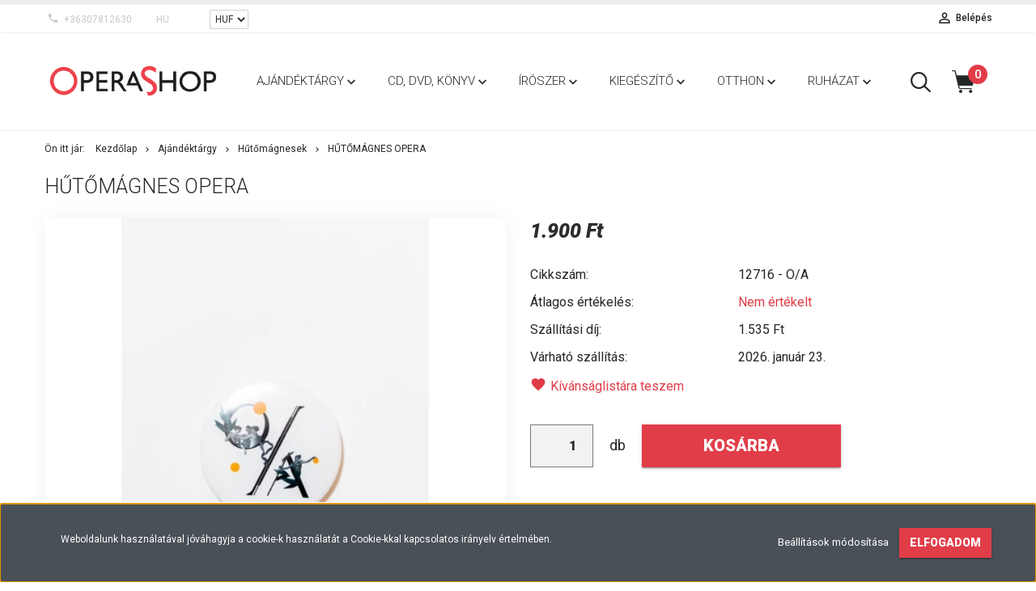

--- FILE ---
content_type: text/html; charset=UTF-8
request_url: https://www.operashop.hu/hutomagnes-opera-3324
body_size: 14566
content:
<!DOCTYPE html>
<!--[if lt IE 7]>      <html class="no-js lt-ie10 lt-ie9 lt-ie8 lt-ie7" lang="hu" dir="ltr"> <![endif]-->
<!--[if IE 7]>         <html class="no-js lt-ie10 lt-ie9 lt-ie8" lang="hu" dir="ltr"> <![endif]-->
<!--[if IE 8]>         <html class="no-js lt-ie10 lt-ie9" lang="hu" dir="ltr"> <![endif]-->
<!--[if IE 9]>         <html class="no-js lt-ie10" lang="hu" dir="ltr"> <![endif]-->
<!--[if gt IE 10]><!--> <html class="no-js" lang="hu" dir="ltr"> <!--<![endif]-->
<head>
    <title>Hűtőmágnes OPERA - OperaShop</title>
    <meta charset="utf-8">
    <meta name="description" content="Hűtőmágnes OPERA termékünk most 1.900 Ft-os áron elérhető. Vásároljon kényelmesen és biztonságosan webáruházunkból, akár percek alatt!">
    <meta name="robots" content="index, follow">
    <link rel="image_src" href="https://operashop2021.cdn.shoprenter.hu/custom/operashop2021/image/data/1/2/magnes_opera.jpg.webp?lastmod=1688654010.1661863991">
    <meta property="og:title" content="Hűtőmágnes OPERA" />
    <meta property="og:type" content="product" />
    <meta property="og:url" content="https://www.operashop.hu/hutomagnes-opera-3324" />
    <meta property="og:image" content="https://operashop2021.cdn.shoprenter.hu/custom/operashop2021/image/cache/w955h500q100/1/2/magnes_opera.jpg.webp?lastmod=1688654010.1661863991" />
    <meta property="og:description" content="Hűtőmágnes OPERA" />
    <link href="https://operashop2021.cdn.shoprenter.hu/custom/operashop2021/image/data/favicon.PNG?lastmod=1630502726.1661863991" rel="icon" />
    <link href="https://operashop2021.cdn.shoprenter.hu/custom/operashop2021/image/data/favicon.PNG?lastmod=1630502726.1661863991" rel="apple-touch-icon" />
    <base href="https://www.operashop.hu:443" />

    <meta name="viewport" content="width=device-width, initial-scale=1">
            <link href="https://www.operashop.hu/hutomagnes-opera-3324" rel="canonical">
    
            
                    
                        <link rel="stylesheet" href="https://operashop2021.cdn.shoprenter.hu/web/compiled/css/fancybox2.css?v=1768982352" media="screen">
            <link rel="stylesheet" href="https://operashop2021.cdn.shoprenter.hu/custom/operashop2021/catalog/view/theme/tokyo_blue/style/1745484441.1537781973.0.1631879281.css?v=null.1661863991" media="screen">
            <link rel="stylesheet" href="https://operashop2021.cdn.shoprenter.hu/custom/operashop2021/catalog/view/theme/tokyo_blue/stylesheet/stylesheet.css?v=1631879281" media="screen">
        <script>
        window.nonProductQuality = 100;
    </script>
    <script src="//ajax.googleapis.com/ajax/libs/jquery/1.10.2/jquery.min.js"></script>
    <script>window.jQuery || document.write('<script src="https://operashop2021.cdn.shoprenter.hu/catalog/view/javascript/jquery/jquery-1.10.2.min.js?v=1484139539"><\/script>')</script>

            
        
    
            
        <!-- Header JavaScript codes -->
            <script src="https://operashop2021.cdn.shoprenter.hu/web/compiled/js/base.js?v=1768982351"></script>
                    <script src="https://operashop2021.cdn.shoprenter.hu/web/compiled/js/countdown.js?v=1768982351"></script>
                    <script src="https://operashop2021.cdn.shoprenter.hu/web/compiled/js/legacy_newsletter.js?v=1768982351"></script>
                    <script src="https://operashop2021.cdn.shoprenter.hu/web/compiled/js/fancybox2.js?v=1768982351"></script>
                    <script src="https://operashop2021.cdn.shoprenter.hu/web/compiled/js/before_starter2_productpage.js?v=1768982351"></script>
                    <script src="https://operashop2021.cdn.shoprenter.hu/web/compiled/js/before_starter.js?v=1768982351"></script>
                    <script src="https://operashop2021.cdn.shoprenter.hu/web/compiled/js/productreview.js?v=1768982351"></script>
                    <script src="https://operashop2021.cdn.shoprenter.hu/web/compiled/js/before_starter2_head.js?v=1768982351"></script>
                    <script src="https://operashop2021.cdn.shoprenter.hu/web/compiled/js/base_bootstrap.js?v=1768982351"></script>
                    <script src="https://operashop2021.cdn.shoprenter.hu/web/compiled/js/nanobar.js?v=1768982351"></script>
                    <!-- Header jQuery onLoad scripts -->
    <script>
        window.countdownFormat = '%D:%H:%M:%S';
        //<![CDATA[
        var BASEURL = 'https://www.operashop.hu';
Currency = {"symbol_left":"","symbol_right":" Ft","decimal_place":0,"decimal_point":",","thousand_point":".","currency":"HUF","value":1};
var ShopRenter = ShopRenter || {}; ShopRenter.product = {"id":3324,"sku":"12716 - O\/A","currency":"HUF","unitName":"db","price":1900,"name":"H\u0171t\u0151m\u00e1gnes OPERA","brand":"","currentVariant":[],"parent":{"id":3324,"sku":"12716 - O\/A","unitName":"db","price":1900,"name":"H\u0171t\u0151m\u00e1gnes OPERA"}};

        $(document).ready(function(){
        // DOM ready
            
                $('.fancybox').fancybox({
                    maxWidth: 820,
                    maxHeight: 650,
                    afterLoad: function(){
                        wrapCSS = $(this.element).data('fancybox-wrapcss');
                        if(wrapCSS){
                            $('.fancybox-wrap').addClass(wrapCSS);
                        }
                    },
                    helpers: {
                        thumbs: {
                            width: 50,
                            height: 50
                        }
                    }
                });
                $('.fancybox-inline').fancybox({
                    maxWidth: 820,
                    maxHeight: 650,
                    type:'inline'
                });
                

        // /DOM ready
        });
        $(window).load(function(){
        // OnLoad
            new WishlistHandler('wishlist-add','');


                var init_relatedproducts_Scroller = function() {
                    $("#relatedproducts .aurora-scroll-click-mode").each(function(){
                        var max=0;
                        $(this).find($(".list_prouctname")).each(function(){
                            var h = $(this).height();
                            max = h > max ? h : max;
                        });
                        $(this).find($(".list_prouctname")).each(function(){
                            $(this).height(max);
                        });
                    });

                    $("#relatedproducts .aurora-scroll-click-mode").auroraScroll({
                        autoMode: "click",
                        frameRate: 60,
                        speed: 2.5,
                        direction: -1,
                        elementClass: "product-snapshot",
                        pauseAfter: false,
                        horizontal: true,
                        visible: 5,
                        arrowsPosition: 1
                    }, function(){
                        initAurora();
                    });
                }
            


                init_relatedproducts_Scroller();
            


                var init_similar_products_Scroller = function() {
                    $("#similar_products .aurora-scroll-click-mode").each(function(){
                        var max=0;
                        $(this).find($(".list_prouctname")).each(function(){
                            var h = $(this).height();
                            max = h > max ? h : max;
                        });
                        $(this).find($(".list_prouctname")).each(function(){
                            $(this).height(max);
                        });
                    });

                    $("#similar_products .aurora-scroll-click-mode").auroraScroll({
                        autoMode: "click",
                        frameRate: 60,
                        speed: 2.5,
                        direction: -1,
                        elementClass: "product-snapshot",
                        pauseAfter: false,
                        horizontal: true,
                        visible: 5,
                        arrowsPosition: 1
                    }, function(){
                        initAurora();
                    });
                }
            


                init_similar_products_Scroller();
            

        // /OnLoad
        });
        //]]>
    </script>
    
        <script src="https://operashop2021.cdn.shoprenter.hu/web/compiled/js/vue/manifest.bundle.js?v=1768982348"></script>
<script>
    var ShopRenter = ShopRenter || {};
    ShopRenter.onCartUpdate = function (callable) {
        document.addEventListener('cartChanged', callable)
    };
    ShopRenter.onItemAdd = function (callable) {
        document.addEventListener('AddToCart', callable)
    };
    ShopRenter.onItemDelete = function (callable) {
        document.addEventListener('deleteCart', callable)
    };
    ShopRenter.onSearchResultViewed = function (callable) {
        document.addEventListener('AuroraSearchResultViewed', callable)
    };
    ShopRenter.onSubscribedForNewsletter = function (callable) {
        document.addEventListener('AuroraSubscribedForNewsletter', callable)
    };
    ShopRenter.onCheckoutInitiated = function (callable) {
        document.addEventListener('AuroraCheckoutInitiated', callable)
    };
    ShopRenter.onCheckoutShippingInfoAdded = function (callable) {
        document.addEventListener('AuroraCheckoutShippingInfoAdded', callable)
    };
    ShopRenter.onCheckoutPaymentInfoAdded = function (callable) {
        document.addEventListener('AuroraCheckoutPaymentInfoAdded', callable)
    };
    ShopRenter.onCheckoutOrderConfirmed = function (callable) {
        document.addEventListener('AuroraCheckoutOrderConfirmed', callable)
    };
    ShopRenter.onCheckoutOrderPaid = function (callable) {
        document.addEventListener('AuroraOrderPaid', callable)
    };
    ShopRenter.onCheckoutOrderPaidUnsuccessful = function (callable) {
        document.addEventListener('AuroraOrderPaidUnsuccessful', callable)
    };
    ShopRenter.onProductPageViewed = function (callable) {
        document.addEventListener('AuroraProductPageViewed', callable)
    };
    ShopRenter.onMarketingConsentChanged = function (callable) {
        document.addEventListener('AuroraMarketingConsentChanged', callable)
    };
    ShopRenter.onCustomerRegistered = function (callable) {
        document.addEventListener('AuroraCustomerRegistered', callable)
    };
    ShopRenter.onCustomerLoggedIn = function (callable) {
        document.addEventListener('AuroraCustomerLoggedIn', callable)
    };
    ShopRenter.onCustomerUpdated = function (callable) {
        document.addEventListener('AuroraCustomerUpdated', callable)
    };
    ShopRenter.onCartPageViewed = function (callable) {
        document.addEventListener('AuroraCartPageViewed', callable)
    };
    ShopRenter.customer = {"userId":0,"userClientIP":"3.147.82.150","userGroupId":8,"customerGroupTaxMode":"gross","customerGroupPriceMode":"only_gross","email":"","phoneNumber":"","name":{"firstName":"","lastName":""}};
    ShopRenter.theme = {"name":"tokyo_blue","family":"tokyo","parent":"bootstrap"};
    ShopRenter.shop = {"name":"operashop2021","locale":"hu","currency":{"code":"HUF","rate":1},"domain":"operashop2021.myshoprenter.hu"};
    ShopRenter.page = {"route":"product\/product","queryString":"hutomagnes-opera-3324"};

    ShopRenter.formSubmit = function (form, callback) {
        callback();
    };

    let loadedAsyncScriptCount = 0;
    function asyncScriptLoaded(position) {
        loadedAsyncScriptCount++;
        if (position === 'body') {
            if (document.querySelectorAll('.async-script-tag').length === loadedAsyncScriptCount) {
                if (/complete|interactive|loaded/.test(document.readyState)) {
                    document.dispatchEvent(new CustomEvent('asyncScriptsLoaded', {}));
                } else {
                    document.addEventListener('DOMContentLoaded', () => {
                        document.dispatchEvent(new CustomEvent('asyncScriptsLoaded', {}));
                    });
                }
            }
        }
    }
</script>


                    <script type="text/javascript" src="https://operashop2021.cdn.shoprenter.hu/web/compiled/js/vue/customerEventDispatcher.bundle.js?v=1768982348"></script>




    
    
                
            
            <script>window.dataLayer=window.dataLayer||[];function gtag(){dataLayer.push(arguments)};var ShopRenter=ShopRenter||{};ShopRenter.config=ShopRenter.config||{};ShopRenter.config.googleConsentModeDefaultValue="denied";</script>                        <script type="text/javascript" src="https://operashop2021.cdn.shoprenter.hu/web/compiled/js/vue/googleConsentMode.bundle.js?v=1768982348"></script>

            
            
            
            
            
    
</head>

<body id="body" class="bootstrap-body page-body flypage_body body-pathway-top desktop-device-body body-pathway-top tokyo_blue-body" role="document">
            
    




            

<!-- cached --><div id="firstLogNanobar" class="Fixed aurora-nanobar aurora-nanobar-firstlogin">
    <div class="aurora-nanobar-container">
        <span id="nanoTextCookies" class="aurora-nanobar-text"
              style="font-size: 12px;">Weboldalunk használatával jóváhagyja a cookie-k használatát a Cookie-kkal kapcsolatos irányelv értelmében.
        </span>
        <div class="aurora-nanobar-buttons-wrapper nanobar-buttons">
            <a id ="aurora-nanobar-settings-button" href="">
                <span>Beállítások módosítása</span>
            </a>
            <a id="auroraNanobarCloseCookies" href="" class="button btn btn-primary aurora-nanobar-btn" data-button-save-text="Beállítások mentése">
                <span>Elfogadom</span>
            </a>
        </div>
        <div class="aurora-nanobar-cookies" style="display: none;">
            <div class="form-group">
                <label><input type="checkbox" name="required_cookies" id="required-cookies" disabled="disabled" checked="checked" /> Szükséges cookie-k</label>
                <div class="cookies-help-text">
                    Ezek a cookie-k segítenek abban, hogy a webáruház használható és működőképes legyen.
                </div>
            </div>
            <div class="form-group">
                <label>
                    <input type="checkbox" name="marketing_cookies" id="marketing-cookies"
                             checked />
                    Marketing cookie-k
                </label>
                <div class="cookies-help-text">
                    Ezeket a cookie-k segítenek abban, hogy az Ön érdeklődési körének megfelelő reklámokat és termékeket jelenítsük meg a webáruházban.
                </div>
            </div>
        </div>
    </div>
</div>

<script>

    (function ($) {
        $(document).ready(function () {
            new AuroraNanobar.FirstLogNanobarCheckbox(jQuery('#firstLogNanobar'), 'bottom');
        });
    })(jQuery);

</script>
<!-- /cached -->
<!-- cached --><div id="freeShippingNanobar" class="Fixed aurora-nanobar aurora-nanobar-freeshipping">
    <div class="aurora-nanobar-container">
        <span id="auroraNanobarClose" class="aurora-nanobar-close-x"><i class="sr-icon-times"></i></span>
        <span id="nanoText" class="aurora-nanobar-text"></span>
    </div>
</div>

<script>$(document).ready(function(){document.nanobarInstance=new AuroraNanobar.FreeShippingNanobar($('#freeShippingNanobar'),'bottom','0','','1');});</script><!-- /cached -->
    
                <!-- cached -->




        







    
    
    <link media="screen and (max-width: 992px)" rel="stylesheet" href="https://operashop2021.cdn.shoprenter.hu/catalog/view/javascript/jquery/jquery-mmenu/dist/css/jquery.mmenu.all.css?v=1484139539">
    <script src="https://operashop2021.cdn.shoprenter.hu/catalog/view/javascript/jquery/jquery-mmenu/dist/js/jquery.mmenu.all.min.js?v=1484139539"></script>
        <script src="https://operashop2021.cdn.shoprenter.hu/catalog/view/javascript/jquery/product_count_in_cart.js?v=1530610005"></script>

    <script>
        $(document).ready(function(){$('#menu-nav').mmenu({navbar:{title:'Menü'},extensions:["theme-dark","border-full"],offCanvas:{position:"left",zposition:"back"},counters:true,searchfield:{add:true,search:true,placeholder:'keresés',noResults:''}});function setLanguagesMobile(type){$('.'+type+'-change-mobile').click(function(e){e.preventDefault();$('#'+type+'_value_mobile').attr('value',$(this).data('value'));$('#mobile_'+type+'_form').submit();});}
setLanguagesMobile('language');setLanguagesMobile('currency');});    </script>

    <form action="index.php" method="post" enctype="multipart/form-data" id="mobile_currency_form">
        <input id="currency_value_mobile" type="hidden" value="" name="currency_id"/>
    </form>

    <form action="index.php" method="post" enctype="multipart/form-data" id="mobile_language_form">
        <input id="language_value_mobile" type="hidden" value="" name="language_code"/>
    </form>

    
    <div id="menu-nav">
        <ul>
                                            <li class="mm-title mm-group-title text-center"><span><i class="sr-icon-tags"></i> Kategóriák</span></li>
    
    <li>
    <a href="https://www.operashop.hu/ajandektargyak-172">            <h3 class="category-list-link-text">Ajándéktárgy</h3>
        </a>
            <ul><li>
    <a href="https://www.operashop.hu/ajandektargyak-172/diszek-228">            Díszek
        </a>
            <ul><li>
    <a href="https://www.operashop.hu/ajandektargyak-172/diszek-228/diotoro-figurak-231">            Diótörő figurák
        </a>
    </li></ul>
    </li><li>
    <a href="https://www.operashop.hu/ajandektargyak-172/hutomagnesek-232">            Hűtőmágnesek
        </a>
    </li><li>
    <a href="https://www.operashop.hu/ajandektargyak-172/jatekok-236">            Játékok
        </a>
    </li><li>
    <a href="https://www.operashop.hu/ajandektargyak-172/karmesteri-palcak-tokok-234">            Karmesteri pálcák, tokok
        </a>
    </li><li>
    <a href="https://www.operashop.hu/ajandektargyak-172/konyvjelzok-238">            Könyvjelzők
        </a>
    </li><li>
    <a href="https://www.operashop.hu/ajandektargyak-172/kulcstartok-226">            Kulcstartók
        </a>
    </li><li>
    <a href="https://www.operashop.hu/ajandektargyak-172/opera-logos-termekek-247">            Opera logós termékek
        </a>
    </li><li>
    <a href="https://www.operashop.hu/ajandektargyak-172/szinhazi-tavcsovek-233">            Színházi távcsövek
        </a>
    </li><li>
    <a href="https://www.operashop.hu/ajandektargyak-172/utazasi-kellekek-235">            Utazási kellékek
        </a>
    </li><li>
    <a href="https://www.operashop.hu/ajandektargyak-172/zenedobozok-227">            Zenedobozok
        </a>
    </li></ul>
    </li><li>
    <a href="https://www.operashop.hu/cd-dvd-bakelit-157">            <h3 class="category-list-link-text">CD, DVD, Könyv</h3>
        </a>
            <ul><li>
    <a href="https://www.operashop.hu/cd-dvd-bakelit-157/blue-ray-245">            Blue-ray, Pendrive
        </a>
    </li><li>
    <a href="https://www.operashop.hu/cd-dvd-bakelit-157/cd-158">            CD
        </a>
    </li><li>
    <a href="https://www.operashop.hu/cd-dvd-bakelit-157/dvd-159">            DVD
        </a>
    </li><li>
    <a href="https://www.operashop.hu/cd-dvd-bakelit-157/konyvek-161">            Könyv
        </a>
            <ul><li>
    <a href="https://www.operashop.hu/cd-dvd-bakelit-157/konyvek-161/eletrajzi-konyvek-162">            Életrajzi könyvek
        </a>
    </li><li>
    <a href="https://www.operashop.hu/cd-dvd-bakelit-157/konyvek-161/gyermek-es-ifjusagi-163">            Gyermek és ifjúsági könyvek
        </a>
    </li><li>
    <a href="https://www.operashop.hu/cd-dvd-bakelit-157/konyvek-161/idegen-nyelvu-konyvek-244">            Idegen nyelvű és turisztikai könyvek
        </a>
    </li><li>
    <a href="https://www.operashop.hu/cd-dvd-bakelit-157/konyvek-161/operahazzal-kapcsolatos-konyvek-164">            Operaházzal kapcsolatos könyvek
        </a>
    </li></ul>
    </li><li>
    <a href="https://www.operashop.hu/cd-dvd-bakelit-157/sajat-kiadvanyaink-246">            Saját kiadványaink
        </a>
    </li></ul>
    </li><li>
    <a href="https://www.operashop.hu/iroszerek-167">            <h3 class="category-list-link-text">Írószer</h3>
        </a>
            <ul><li>
    <a href="https://www.operashop.hu/iroszerek-167/diszcsomagolas-211">            Díszcsomagolás
        </a>
    </li><li>
    <a href="https://www.operashop.hu/iroszerek-167/egyeb-iroszerek-216">            Egyéb írószerek
        </a>
    </li><li>
    <a href="https://www.operashop.hu/iroszerek-167/fuzetek-jegyzettombok-170">            Füzetek, jegyzettömbök
        </a>
    </li><li>
    <a href="https://www.operashop.hu/iroszerek-167/mappak-dossziek-181">            Irattartók
        </a>
    </li><li>
    <a href="https://www.operashop.hu/iroszerek-167/postai-termekek-240">            Postai termékek
        </a>
    </li></ul>
    </li><li>
    <a href="https://www.operashop.hu/kiegeszitok-171">            <h3 class="category-list-link-text">Kiegészítő</h3>
        </a>
            <ul><li>
    <a href="https://www.operashop.hu/kiegeszitok-171/ekszerek-182">            Ékszerek
        </a>
            <ul><li>
    <a href="https://www.operashop.hu/kiegeszitok-171/ekszerek-182/fulbevalok-237">            Fülbevalók
        </a>
    </li><li>
    <a href="https://www.operashop.hu/kiegeszitok-171/ekszerek-182/karkotok-188">            Karkötők
        </a>
    </li><li>
    <a href="https://www.operashop.hu/kiegeszitok-171/ekszerek-182/nyaklancok-186">            Nyakláncok
        </a>
    </li></ul>
    </li><li>
    <a href="https://www.operashop.hu/kiegeszitok-171/kituzok-190">            Kitűzők
        </a>
    </li><li>
    <a href="https://www.operashop.hu/kiegeszitok-171/neszeszerek-199">            Neszeszerek, szépségápolás
        </a>
    </li></ul>
    </li><li>
    <a href="https://www.operashop.hu/konyha-201">            <h3 class="category-list-link-text">Otthon</h3>
        </a>
            <ul><li>
    <a href="https://www.operashop.hu/konyha-201/bogrek-termoszok-kavescseszek-205">            Italtartók
        </a>
            <ul><li>
    <a href="https://www.operashop.hu/konyha-201/bogrek-termoszok-kavescseszek-205/bogrek-206">            Bögrék
        </a>
    </li></ul>
    </li><li>
    <a href="https://www.operashop.hu/konyha-201/kepek-221">            Képek
        </a>
    </li><li>
    <a href="https://www.operashop.hu/konyha-201/konyhai-kellekek-203">            Konyhai kellékek
        </a>
    </li><li>
    <a href="https://www.operashop.hu/konyha-201/konyhai-textiliak-204">            Otthoni textíliák
        </a>
    </li></ul>
    </li><li>
    <a href="https://www.operashop.hu/ruhazat-173">            <h3 class="category-list-link-text">Ruházat</h3>
        </a>
            <ul><li>
    <a href="https://www.operashop.hu/ruhazat-173/maszkok-180">            Maszkok
        </a>
    </li><li>
    <a href="https://www.operashop.hu/ruhazat-173/polok-174">            Pólók
        </a>
    </li><li>
    <a href="https://www.operashop.hu/ruhazat-173/salak-250">            Sálak
        </a>
    </li><li>
    <a href="https://www.operashop.hu/ruhazat-173/taskak-176">            Táskák
        </a>
            <ul><li>
    <a href="https://www.operashop.hu/ruhazat-173/taskak-176/vaszontaskak-177">            Vászontáskák
        </a>
    </li></ul>
    </li><li>
    <a href="https://www.operashop.hu/ruhazat-173/zoknik-179">            Zoknik
        </a>
    </li></ul>
    </li>

                        <li class="mm-title mm-group-title text-center"><span><i class="sr-icon-list"></i> Menüpontok</span></li>
    
                            <li class="informations-mobile-menu-item">
                <a href="https://www.operashop.hu/fizetes-szallitas-34" target="_self">Fizetés, szállítás</a>
                            </li>
                    <li class="informations-mobile-menu-item">
                <a href="https://www.operashop.hu/vasarlasi-feltetelek-5" target="_self">ÁSZF</a>
                            </li>
                    <li class="informations-mobile-menu-item">
                <a href="https://www.operashop.hu/adatvedelmi-nyilatkozat-44" target="_self">Adatvédelmi nyilatkozat</a>
                            </li>
                    <li class="informations-mobile-menu-item">
                <a href="https://www.operashop.hu/index.php?route=product/list&amp;latest=52" target="_self">Legújabb termékeink</a>
                            </li>
            
                <li class="mm-title mm-group-title text-center"><span><i class="sr-icon-globe"></i> Nyelvváltás</span></li>
        <li class="languages-mobile-menu-item">
            <a>Nyelvváltás</a>
            <ul>
                                    <li class="languages-mobile-menu-item languages-mobile-menu-item-sublevel">
                        <a class="language-change-mobile" data-value="hu" href="">
                            Hungarian
                        </a>
                    </li>
                            </ul>
        </li>
    
                <li class="mm-title mm-group-title text-center"><span><i class="sr-icon-money"></i> Pénznem váltás</span></li>
        <li class="currencies-mobile-menu-item">
            <a>Pénznem váltás</a>
            <ul>
                                    <li class="currencies-mobile-menu-item currencies-mobile-menu-item-sublevel">
                        <a class="currency-change-mobile" data-value="HUF" href="">
                            HUF
                        </a>
                    </li>
                            </ul>
        </li>
    
                            <li class="mm-title mm-group-title text-center"><span><i class="sr-icon-user"></i> Belépés és Regisztráció</span></li>
            <li class="customer-mobile-menu-item">
                <a href="index.php?route=account/login">Belépés</a>
            </li>
            <li class="customer-mobile-menu-item">
                <a href="index.php?route=account/create">Regisztráció</a>
            </li>
            

            
        </ul>
    </div>

<div id="mobile-nav"
     class="responsive-menu Fixed hidden-print mobile-menu-orientation-left">
        <a class="mobile-headers mobile-content-header" href="#menu-nav">
        <i class="sr-icon-hamburger-menu mobile-headers-icon"></i>
        <span class="mobile-headers-title">Menü</span>
    </a>
    <div class="mobile-headers mobile-logo">
                    <a class="mobile-logo-link" href="/"><img style="border: 0; max-width: 220px;" src="https://operashop2021.cdn.shoprenter.hu/custom/operashop2021/image/cache/w220h100m00/OperaShop_logo.png?v=1631820287" title="OperaShop" alt="OperaShop" /></a>
            </div>
            <a class="mobile-headers mobile-search-link search-popup-btn" data-toggle="collapse" data-target="#search-popup-wrapper">
            <i class="sr-icon-search mobile-headers-icon"></i>
        </a>
                <a class="mobile-headers mobile-cart-link" data-toggle="collapse" data-target="#module_cart">
            <i class="icon-sr-cart icon-sr-cart-7 mobile-headers-icon"></i>
            <div class="mobile-cart-product-count mobile-cart-empty hidden-md">
            </div>
        </a>
    </div>
<!-- /cached -->
<!-- page-wrap -->
<div class="page-wrap">


    <div id="SR_scrollTop"></div>

    <!-- header -->
    <header class="desktop-logo-hidden">
                                    <div class="header-top header-top-custom-position hidden-sm hidden-xs">
                    <div class="container">
                        <div id="section-topline" class="section-wrapper ">
    
    <div class="section-topline text-center">
     <strong></strong>
</div>

</div>


                    </div>
                </div>
                        <nav class="navbar header-navbar hidden-sm hidden-xs">
                <div class="container">
                    <div class="header-navbar-container">
                                                    <div class="header-phone"><i class="sr-icon-phone"></i> <a href="tel:+36307812630"> +36307812630 </a></div>
                                                                            <!-- cached -->


                    
        <div id="languageselect" class="module content-module header-position hide-top languageselect-module" >
                <div class="module-head">
                        <h3 class="module-head-title">Nyelv</h3>
            </div>
                <div class="module-body">
                        <form action="https://www.operashop.hu/index.php" method="post" enctype="multipart/form-data" id="language_form">
                <div class="language-text active" data-langcode="hu">
        <span class="language-change language-code-name">hu</span>
    </div>
<input type="hidden" value="" name="language_code" />
<script>$(window).load(function(){$('.language-change').one('click',function(){var language_code=$(this).parent('.language-text').data('langcode');$('input[name="language_code"]').attr('value',language_code);$('#language_form').submit();});});</script>
        </form>
            </div>
                                </div>
        <!-- /cached -->
                            <!-- cached -->


                    
        <div id="currenciesselect" class="module content-module header-position hide-top currenciesselect-module" >
                <div class="module-head">
                        <h3 class="module-head-title">Pénznem</h3>
            </div>
                <div class="module-body">
                        <form action="https://www.operashop.hu/index.php" method="post" enctype="multipart/form-data" id="currency_form">
            <select class="form-control currencieselect-select" name="currency_id" onchange="this.form.submit()">
                                    <option
                        value="HUF" selected="selected">
                        HUF
                    </option>
                            </select>
        </form>
            </div>
                                </div>
        <!-- /cached -->
                                                <div class="header-topmenu">
                            <div id="topmenu-nav">
                                <div class="header-col header-col-login">
                                    <!-- cached -->    <ul id="login_wrapper" class="nav navbar-nav navbar-right login-list">
                    <li class="login-list-item">
    <a href="index.php?route=account/login" title="Belépés">Belépés</a>
</li>
<li class="create-list-item">
    <a href="index.php?route=account/create" title="Regisztráció">Regisztráció</a>
</li>            </ul>
<!-- /cached -->
                                </div>
                                <div class="header-col header-col-headerlinks">
                                    
                                </div>
                            </div>
                        </div>
                    </div>
                </div>
            </nav>
            <div class="header-bottom sticky-head">
                <div class="container">
                    <div class="header-container">
                        <!-- cached --><div id="logo" class="module content-module header-position logo-module logo-image hide-top">
            <a href="/"><img style="border: 0; max-width: 220px;" src="https://operashop2021.cdn.shoprenter.hu/custom/operashop2021/image/cache/w220h100m00/OperaShop_logo.png?v=1631820287" title="OperaShop" alt="OperaShop" /></a>
        </div><!-- /cached -->
                        <div class="header-categories hidden-xs hidden-sm">
                            


                    
            <div id="module_category_wrapper" class="module-category-wrapper">
        <div id="category" class="module content-module header-position hide-top category-module hidden-xs hidden-sm" >
                <div class="module-head">
                        <h3 class="module-head-title">Kategóriák / Termékek</h3>
            </div>
                <div class="module-body">
                        <div id="category-nav">
            


<ul class="category category_menu sf-menu sf-horizontal cached">
    <li id="cat_172" class="item category-list module-list parent even">
    <a href="https://www.operashop.hu/ajandektargyak-172" class="category-list-link module-list-link">
                    <h3 class="category-list-link-text">Ajándéktárgy</h3>
        </a>
            <ul class="children"><li id="cat_228" class="item category-list module-list parent even">
    <a href="https://www.operashop.hu/ajandektargyak-172/diszek-228" class="category-list-link module-list-link">
                Díszek
        </a>
            <ul class="children"><li id="cat_231" class="item category-list module-list even">
    <a href="https://www.operashop.hu/ajandektargyak-172/diszek-228/diotoro-figurak-231" class="category-list-link module-list-link">
                Diótörő figurák
        </a>
    </li></ul>
    </li><li id="cat_232" class="item category-list module-list odd">
    <a href="https://www.operashop.hu/ajandektargyak-172/hutomagnesek-232" class="category-list-link module-list-link">
                Hűtőmágnesek
        </a>
    </li><li id="cat_236" class="item category-list module-list even">
    <a href="https://www.operashop.hu/ajandektargyak-172/jatekok-236" class="category-list-link module-list-link">
                Játékok
        </a>
    </li><li id="cat_234" class="item category-list module-list odd">
    <a href="https://www.operashop.hu/ajandektargyak-172/karmesteri-palcak-tokok-234" class="category-list-link module-list-link">
                Karmesteri pálcák, tokok
        </a>
    </li><li id="cat_238" class="item category-list module-list even">
    <a href="https://www.operashop.hu/ajandektargyak-172/konyvjelzok-238" class="category-list-link module-list-link">
                Könyvjelzők
        </a>
    </li><li id="cat_226" class="item category-list module-list odd">
    <a href="https://www.operashop.hu/ajandektargyak-172/kulcstartok-226" class="category-list-link module-list-link">
                Kulcstartók
        </a>
    </li><li id="cat_247" class="item category-list module-list even">
    <a href="https://www.operashop.hu/ajandektargyak-172/opera-logos-termekek-247" class="category-list-link module-list-link">
                Opera logós termékek
        </a>
    </li><li id="cat_233" class="item category-list module-list odd">
    <a href="https://www.operashop.hu/ajandektargyak-172/szinhazi-tavcsovek-233" class="category-list-link module-list-link">
                Színházi távcsövek
        </a>
    </li><li id="cat_235" class="item category-list module-list even">
    <a href="https://www.operashop.hu/ajandektargyak-172/utazasi-kellekek-235" class="category-list-link module-list-link">
                Utazási kellékek
        </a>
    </li><li id="cat_227" class="item category-list module-list odd">
    <a href="https://www.operashop.hu/ajandektargyak-172/zenedobozok-227" class="category-list-link module-list-link">
                Zenedobozok
        </a>
    </li></ul>
    </li><li id="cat_157" class="item category-list module-list parent odd">
    <a href="https://www.operashop.hu/cd-dvd-bakelit-157" class="category-list-link module-list-link">
                    <h3 class="category-list-link-text">CD, DVD, Könyv</h3>
        </a>
            <ul class="children"><li id="cat_245" class="item category-list module-list even">
    <a href="https://www.operashop.hu/cd-dvd-bakelit-157/blue-ray-245" class="category-list-link module-list-link">
                Blue-ray, Pendrive
        </a>
    </li><li id="cat_158" class="item category-list module-list odd">
    <a href="https://www.operashop.hu/cd-dvd-bakelit-157/cd-158" class="category-list-link module-list-link">
                CD
        </a>
    </li><li id="cat_159" class="item category-list module-list even">
    <a href="https://www.operashop.hu/cd-dvd-bakelit-157/dvd-159" class="category-list-link module-list-link">
                DVD
        </a>
    </li><li id="cat_161" class="item category-list module-list parent odd">
    <a href="https://www.operashop.hu/cd-dvd-bakelit-157/konyvek-161" class="category-list-link module-list-link">
                Könyv
        </a>
            <ul class="children"><li id="cat_162" class="item category-list module-list even">
    <a href="https://www.operashop.hu/cd-dvd-bakelit-157/konyvek-161/eletrajzi-konyvek-162" class="category-list-link module-list-link">
                Életrajzi könyvek
        </a>
    </li><li id="cat_163" class="item category-list module-list odd">
    <a href="https://www.operashop.hu/cd-dvd-bakelit-157/konyvek-161/gyermek-es-ifjusagi-163" class="category-list-link module-list-link">
                Gyermek és ifjúsági könyvek
        </a>
    </li><li id="cat_244" class="item category-list module-list even">
    <a href="https://www.operashop.hu/cd-dvd-bakelit-157/konyvek-161/idegen-nyelvu-konyvek-244" class="category-list-link module-list-link">
                Idegen nyelvű és turisztikai könyvek
        </a>
    </li><li id="cat_164" class="item category-list module-list odd">
    <a href="https://www.operashop.hu/cd-dvd-bakelit-157/konyvek-161/operahazzal-kapcsolatos-konyvek-164" class="category-list-link module-list-link">
                Operaházzal kapcsolatos könyvek
        </a>
    </li></ul>
    </li><li id="cat_246" class="item category-list module-list even">
    <a href="https://www.operashop.hu/cd-dvd-bakelit-157/sajat-kiadvanyaink-246" class="category-list-link module-list-link">
                Saját kiadványaink
        </a>
    </li></ul>
    </li><li id="cat_167" class="item category-list module-list parent even">
    <a href="https://www.operashop.hu/iroszerek-167" class="category-list-link module-list-link">
                    <h3 class="category-list-link-text">Írószer</h3>
        </a>
            <ul class="children"><li id="cat_211" class="item category-list module-list even">
    <a href="https://www.operashop.hu/iroszerek-167/diszcsomagolas-211" class="category-list-link module-list-link">
                Díszcsomagolás
        </a>
    </li><li id="cat_216" class="item category-list module-list odd">
    <a href="https://www.operashop.hu/iroszerek-167/egyeb-iroszerek-216" class="category-list-link module-list-link">
                Egyéb írószerek
        </a>
    </li><li id="cat_170" class="item category-list module-list even">
    <a href="https://www.operashop.hu/iroszerek-167/fuzetek-jegyzettombok-170" class="category-list-link module-list-link">
                Füzetek, jegyzettömbök
        </a>
    </li><li id="cat_181" class="item category-list module-list odd">
    <a href="https://www.operashop.hu/iroszerek-167/mappak-dossziek-181" class="category-list-link module-list-link">
                Irattartók
        </a>
    </li><li id="cat_240" class="item category-list module-list even">
    <a href="https://www.operashop.hu/iroszerek-167/postai-termekek-240" class="category-list-link module-list-link">
                Postai termékek
        </a>
    </li></ul>
    </li><li id="cat_171" class="item category-list module-list parent odd">
    <a href="https://www.operashop.hu/kiegeszitok-171" class="category-list-link module-list-link">
                    <h3 class="category-list-link-text">Kiegészítő</h3>
        </a>
            <ul class="children"><li id="cat_182" class="item category-list module-list parent even">
    <a href="https://www.operashop.hu/kiegeszitok-171/ekszerek-182" class="category-list-link module-list-link">
                Ékszerek
        </a>
            <ul class="children"><li id="cat_237" class="item category-list module-list even">
    <a href="https://www.operashop.hu/kiegeszitok-171/ekszerek-182/fulbevalok-237" class="category-list-link module-list-link">
                Fülbevalók
        </a>
    </li><li id="cat_188" class="item category-list module-list odd">
    <a href="https://www.operashop.hu/kiegeszitok-171/ekszerek-182/karkotok-188" class="category-list-link module-list-link">
                Karkötők
        </a>
    </li><li id="cat_186" class="item category-list module-list even">
    <a href="https://www.operashop.hu/kiegeszitok-171/ekszerek-182/nyaklancok-186" class="category-list-link module-list-link">
                Nyakláncok
        </a>
    </li></ul>
    </li><li id="cat_190" class="item category-list module-list odd">
    <a href="https://www.operashop.hu/kiegeszitok-171/kituzok-190" class="category-list-link module-list-link">
                Kitűzők
        </a>
    </li><li id="cat_199" class="item category-list module-list even">
    <a href="https://www.operashop.hu/kiegeszitok-171/neszeszerek-199" class="category-list-link module-list-link">
                Neszeszerek, szépségápolás
        </a>
    </li></ul>
    </li><li id="cat_201" class="item category-list module-list parent even">
    <a href="https://www.operashop.hu/konyha-201" class="category-list-link module-list-link">
                    <h3 class="category-list-link-text">Otthon</h3>
        </a>
            <ul class="children"><li id="cat_205" class="item category-list module-list parent even">
    <a href="https://www.operashop.hu/konyha-201/bogrek-termoszok-kavescseszek-205" class="category-list-link module-list-link">
                Italtartók
        </a>
            <ul class="children"><li id="cat_206" class="item category-list module-list even">
    <a href="https://www.operashop.hu/konyha-201/bogrek-termoszok-kavescseszek-205/bogrek-206" class="category-list-link module-list-link">
                Bögrék
        </a>
    </li></ul>
    </li><li id="cat_221" class="item category-list module-list odd">
    <a href="https://www.operashop.hu/konyha-201/kepek-221" class="category-list-link module-list-link">
                Képek
        </a>
    </li><li id="cat_203" class="item category-list module-list even">
    <a href="https://www.operashop.hu/konyha-201/konyhai-kellekek-203" class="category-list-link module-list-link">
                Konyhai kellékek
        </a>
    </li><li id="cat_204" class="item category-list module-list odd">
    <a href="https://www.operashop.hu/konyha-201/konyhai-textiliak-204" class="category-list-link module-list-link">
                Otthoni textíliák
        </a>
    </li></ul>
    </li><li id="cat_173" class="item category-list module-list parent odd">
    <a href="https://www.operashop.hu/ruhazat-173" class="category-list-link module-list-link">
                    <h3 class="category-list-link-text">Ruházat</h3>
        </a>
            <ul class="children"><li id="cat_180" class="item category-list module-list even">
    <a href="https://www.operashop.hu/ruhazat-173/maszkok-180" class="category-list-link module-list-link">
                Maszkok
        </a>
    </li><li id="cat_174" class="item category-list module-list odd">
    <a href="https://www.operashop.hu/ruhazat-173/polok-174" class="category-list-link module-list-link">
                Pólók
        </a>
    </li><li id="cat_250" class="item category-list module-list even">
    <a href="https://www.operashop.hu/ruhazat-173/salak-250" class="category-list-link module-list-link">
                Sálak
        </a>
    </li><li id="cat_176" class="item category-list module-list parent odd">
    <a href="https://www.operashop.hu/ruhazat-173/taskak-176" class="category-list-link module-list-link">
                Táskák
        </a>
            <ul class="children"><li id="cat_177" class="item category-list module-list even">
    <a href="https://www.operashop.hu/ruhazat-173/taskak-176/vaszontaskak-177" class="category-list-link module-list-link">
                Vászontáskák
        </a>
    </li></ul>
    </li><li id="cat_179" class="item category-list module-list even">
    <a href="https://www.operashop.hu/ruhazat-173/zoknik-179" class="category-list-link module-list-link">
                Zoknik
        </a>
    </li></ul>
    </li>
</ul>

<script>$(function(){$("ul.category").superfish({animation:{height:"show"},popUpSelector:"ul.category,ul.children",delay:500,speed:"normal",cssArrows:true,hoverClass:"sfHover"});});</script>            <div class="clearfix"></div>
        </div>
            </div>
                                </div>
                </div>
    
                        </div>
                                                <div class="header-col-search hidden-sm hidden-xs">
                            <button class="btn btn-link btn-sm search-popup-btn search-popup-btn-open" id="search-popup-btn-open" type="button" data-toggle="collapse" data-target="#search-popup-wrapper"><i class="sr-icon-search"></i></button>
                        </div>
                                                                        <div class="header-col-nonfloat header-col-cart">
                            <hx:include src="/_fragment?_path=_format%3Dhtml%26_locale%3Den%26_controller%3Dmodule%252Fcart&amp;_hash=KJ86fJvAwJNq1Uuu%2Fgv%2FskfnDCd1n6KD8dPJ%2FvB06A0%3D"></hx:include>
                        </div>
                    </div>
                </div>
            </div>
            </header>
    <!-- /header -->
    <div id="menu-overlay" class="menu-overlay"></div>

    
    
    
            <!-- pathway -->
        <section class="pathway-container">
            <div class="container">
                                <div itemscope itemtype="http://schema.org/BreadcrumbList">
            <span id="home" class="pw-item pw-item-home">Ön itt jár:</span>
                            <span class="pw-item pw-sep pw-sep-first">
                    <span></span>
                </span>
                <span class="pw-item" itemprop="itemListElement" itemscope itemtype="http://schema.org/ListItem">
                                            <a class="pw-link" itemprop="item" href="https://www.operashop.hu">
                            <span itemprop="name">Kezdőlap</span>
                        </a>
                        <meta itemprop="position" content="1" />
                                    </span>
                            <span class="pw-item pw-sep">
                    <span> > </span>
                </span>
                <span class="pw-item" itemprop="itemListElement" itemscope itemtype="http://schema.org/ListItem">
                                            <a class="pw-link" itemprop="item" href="https://www.operashop.hu/ajandektargyak-172">
                            <span itemprop="name">Ajándéktárgy</span>
                        </a>
                        <meta itemprop="position" content="2" />
                                    </span>
                            <span class="pw-item pw-sep">
                    <span> > </span>
                </span>
                <span class="pw-item" itemprop="itemListElement" itemscope itemtype="http://schema.org/ListItem">
                                            <a class="pw-link" itemprop="item" href="https://www.operashop.hu/ajandektargyak-172/hutomagnesek-232">
                            <span itemprop="name">Hűtőmágnesek</span>
                        </a>
                        <meta itemprop="position" content="3" />
                                    </span>
                            <span class="pw-item pw-sep">
                    <span> > </span>
                </span>
                <span class="pw-item pw-item-last" itemprop="itemListElement" itemscope itemtype="http://schema.org/ListItem">
                                            <h2 class="pw-item-last-h">
                                            <a class="pw-link" itemprop="item" href="https://www.operashop.hu/hutomagnes-opera-3324">
                            <span itemprop="name">Hűtőmágnes OPERA</span>
                        </a>
                        <meta itemprop="position" content="4" />
                                            </h2>
                                    </span>
                    </div>
    
            </div>
        </section>
        <!-- /pathway -->
    



    <!-- main -->
    <main>
        <div id="mobile-filter-position"></div>

    
                
    <!-- .container -->
    <div class="container product-page-container">
        <!-- .row -->
        <div class="row product-page-row">
            <section class="col-sm-12 product-page-col">
                
                <div id="content" class="flypage" itemscope itemtype="//schema.org/Product">
                    
                    
    
    
    
    
                    <div class="top product-page-top">
            <div class="center product-page-center">
                <h1 class="product-page-heading">
                    <span class="product-page-product-name" itemprop="name">Hűtőmágnes OPERA</span>
                </h1>
            </div>
        </div>
    
        <div class="middle more-images-position-default">

        <div class="row product-content-columns">
            <section class="col-md-12 col-sm-12 col-xs-12 column-content one-column-content column-content-left">
                <div class="row product-content-column-left">
                                        <div class="col-xs-12 col-sm-5 col-md-5 product-page-left">
                        <div class="product-image-box">
                            <div class="product-image">
                                    

<div class="product_badges vertical-orientation">
    </div>


    <div id="product-image-container">
    <a href="https://operashop2021.cdn.shoprenter.hu/custom/operashop2021/image/cache/w900h500wt1q100/1/2/magnes_opera.jpg.webp?lastmod=1688654010.1661863991"
       title="Kép 1/1 - Hűtőmágnes OPERA"
       class="product-image-link  fancybox-product" id="prod_image_link"
       data-fancybox-group="gallery">
        <img class="product-image-img" itemprop="image" src="https://operashop2021.cdn.shoprenter.hu/custom/operashop2021/image/cache/w460h460wt1q100/1/2/magnes_opera.jpg.webp?lastmod=1688654010.1661863991" data-index="0" title="Hűtőmágnes OPERA" alt="Hűtőmágnes OPERA" id="image"/>
                    <span class="enlarge">Katt rá a felnagyításhoz</span>
            </a>

    </div>

    

<script>
var $prodImageLink = $("#prod_image_link");
var imageTitle = $prodImageLink.attr("title");

$(window).load(function () {
    initLens("https://operashop2021.cdn.shoprenter.hu/custom/operashop2021/image/cache/w900h500wt1q100/1/2/magnes_opera.jpg.webp?lastmod=1688654010.1661863991");
});

$('.initLens').click(function () {
    setTimeout(function () {
        initLens($('#image').attr('src'));
    }, 200);
});

function initLens(image) {
    $("#image").imageLens({
        lensSize: 180,
        lensCss: 'image-lens-magnifying-glass',
        imageSrc: image
    });
}

$(document).ready(function () {
    $prodImageLink.click(function () {
        $(this).attr("title", imageTitle);
    });
    $(".fancybox-product").fancybox({
        maxWidth: 900,
        maxHeight: 500,
        live: false,
        
        helpers: {
            thumbs: {
                width: 50,
                height: 50
            }
        },
        tpl: {
            next: '<a title="Következő" class="fancybox-nav fancybox-next"><span></span></a>',
            prev: '<a title="Előző" class="fancybox-nav fancybox-prev"><span></span></a>'
        }
    });
});
</script>




                            </div>
                            <div class="clearfix"></div>
                            <div class="position_5_wrapper">
        <div id="socail_media" class="social-share-module">
	
</div>

    </div>

                                                    </div>
                    </div>
                    <div class="col-xs-12 col-sm-7 col-md-7 product-page-right">
                        
                                                                                     <div class="product-page-price-wrapper"  itemprop="offers" itemscope itemtype="//schema.org/Offer" >
                <div class="product-page-price">
            <div class="product-page-price-label">
                                    Ár:
                            </div>
            <div class="price_row price_row_2">
        <span class="price price_color product_table_price">1.900 Ft</span>
                        <meta itemprop="price" content="1900"/>
            <meta itemprop="priceValidUntil" content="2027-01-21"/>
            <link itemprop="url" href="https://www.operashop.hu/hutomagnes-opera-3324"/>
                </div>

            
                            <meta content="HUF" itemprop="pricecurrency"/>
                <meta itemprop="category" content="Hűtőmágnesek"/>
                <link itemprop="availability" href="http://schema.org/InStock"/>
                    </div>
                    </div>

                                                <div class="position_1_wrapper">
 <table class="product_parameters">
          
          
          <tr class="product-parameter-row productsku-param-row">
	<td class="param-label productsku-param">Cikkszám:</td>
	<td class="param-value productsku-param"><span itemprop="sku" content="12716 - O/A">12716 - O/A</span></td>
</tr>
                      <tr class="product-parameter-row productrating-param-row">
        <td class="param-label productrating-param">Átlagos értékelés:</td>
        <td class="param-value productrating-param">
            <a href="javascript:{}" rel="nofollow" class="js-scroll-productreview d-flex align-items-center">
                                    Nem értékelt
                            </a>
        </td>
    </tr>

          <tr class="product-parameter-row productshipping-param-row">
	<td class="param-label productshipping-param">Szállítási díj:</td>	
	<td class="param-value productshipping-param">1.535 Ft</td>
</tr>

          
<tr class="product-parameter-row productshippingtime-param-row">
    <td class="param-label productshippingtime-param">Várható szállítás:</td>
    <td class="param-value productshippingtime-param">2026. január 23.</td>
</tr>

          <tr class="product-parameter-row product-wishlist-param-row">
	<td class="no-border" colspan="2">
		<div class="position_1_param">
            <div class="wishlist_button_wrapper">
    <a href="" class="wishlist-add" title="Kívánságlistára teszem" data-id="3324">Kívánságlistára teszem</a>
</div>

		</div>
	</td>
</tr>

     </table>
</div>

                        
                        <div class="product_cart_box">
                            <div class="product_cart_box_inner">
                                <form action="https://www.operashop.hu/index.php?route=checkout/cart" method="post" enctype="multipart/form-data" id="product">

                                    
                                                                                                                
                                    
                                    <div class="product_table_addtocart_wrapper">
    <div class="product_table_quantity"><span class="quantity-text">Menny.:</span><input class="quantity_to_cart quantity-to-cart" type="number" min="1" step="1" name="quantity" aria-label="quantity input"value="1"/><span class="quantity-name-text">db</span></div><div class="product_table_addtocartbtn"><a rel="nofollow, noindex" href="https://www.operashop.hu/index.php?route=checkout/cart&product_id=3324&quantity=1" data-product-id="3324" data-name="Hűtőmágnes OPERA" data-price="1900.00001" data-quantity-name="db" data-price-without-currency="1900.00" data-currency="HUF" data-product-sku="12716 - O/A" data-brand="" id="add_to_cart" class="button btn btn-primary button-add-to-cart"><span>Kosárba</span></a></div>
    <div class="clearfix"></div>
            <div>
        <input type="hidden" name="product_id" value="3324"/>
        <input type="hidden" name="product_collaterals" value=""/>
        <input type="hidden" name="product_addons" value=""/>
        <input type="hidden" name="redirect" value="https://www.operashop.hu/index.php?route=product/product&amp;product_id=3324"/>
            </div>
</div>
<script>
    if($('.notify-request').length) {
      $('#body').on('keyup keypress', '.quantity_to_cart.quantity-to-cart', function(e){
        if(e.which === 13 ) {
          return false;
        }
      });
    }

    ;$(function(){
        $(window).on("beforeunload",function(){
            $("a.button-add-to-cart:not(.disabled)").removeAttr('href').addClass('disabled button-disabled');
        });
    });
</script>
    <script>
        (function () {
            var clicked = false;
            var loadingClass = 'cart-loading';

            $('#add_to_cart').click(function clickFixed(event) {

                if (clicked === true) {
                    return false;
                }

                if (window.AjaxCart === undefined) {
                    var $this = $(this);
                    clicked = true;
                    $this.addClass(loadingClass);
                    event.preventDefault();

                    $(document).on('cart#listener-ready', function () {
                        clicked = false;
                        event.target.click();
                        $this.removeClass(loadingClass);
                    });
                }
            });
        })()
    </script>


                                </form>
                            </div>
                        </div>
                        


                    </div>
                </div>
            </section>
                    </div>
        <div class="row main-product-bottom-position-wrapper">
            <div class="col-md-12 col-sm-12 col-xs-12 main-product-bottom-position">
                
            </div>
        </div>
        <div class="row product-positions">
            <section class="col-md-12 col-sm-12 col-xs-12 column-content one-column-content product-one-column-content">
            
            
                            <div class="position_3_wrapper">
        <div class="position-3-container">
            <div class="tabs">
                                                                                                                                                                                                                                                                                                                                        <a class="tab-productreview js-scrollto-productreview" data-tab="#tab_productreview">
                                <span>
                                    Vélemények
                                </span>
                            </a>
                                                                        </div>
            <div class="tab-pages">
                                                                                                                                                                                                                                                                                                                                        <div id="tab_productreview" class="tab_page tab-content">
                                


                    
        <div id="productreview_wrapper" class="module-productreview-wrapper">
    <div id="productreview" class="module home-position product-position productreview" >
                <div class="module-head">
            <h3 class="module-head-title js-scrollto-productreview">Vélemények</h3>        </div>
                <div class="module-body">
                <div class="product-review-list">
        <div class="module-body">
            <div id="review_msg" class="js-review-msg"></div>
                <div class="product-review-summary row">
                                            <div class="col-md-9 col-sm-8">
                            <div class="content">Erről a termékről még nem érkezett vélemény.</div>
                        </div>
                                        <div class="col-md-3 col-sm-4">
                        <div class="add-review">
                            <div class="add-review-text">Írja meg véleményét!</div>
                            <button class="btn btn-primary js-i-add-review">Értékelem a terméket</button>
                        </div>
                    </div>
                </div>
            <div id="review">
                            </div>
        </div>
    </div>

    <div class="product-review-form js-product-review-form" style="display: none; max-width: 60vw;" id="product-review-form">
        <div class="module-head" id="review_title">
            <h3 class="module-head-title">Írja meg véleményét</h3>
        </div>
        <div class="module-body">
            <div class="content">
                <div class="form">
<form id="review_form" action="/hutomagnes-opera-3324" method="post" accept-charset="utf-8" enctype="application/x-www-form-urlencoded"><fieldset class="fieldset content">
<!-- field rendered form -->


<input type="hidden" name="product_id"  class="input input-hidden"  id="form-element-product_id" value="3324" />

<div class="form-element form-element-text"><label for="form-element-name">Az Ön neve:</label><br class="lsep"/>
<input type="text" name="name" id="form-element-name"  class="input input-text form-control" autocomplete="name" value="" />
</div>

<div class="form-element form-element-textarea"><label for="form-element-text">Az Ön véleménye:</label><br class="lsep"/>
<textarea name="text" id="form-element-text"   cols="60" rows="8" class="form-control"></textarea>

	<div class="element-description">Megjegyzés: A HTML-kód használata nem engedélyezett!</div>
</div>

<div class="form-element form-element-rating"><div class="element-label label-nolabel"><span class="prefix">Értékelés: Rossz</span><input type="radio" name="rating"  class="input input-rating prefix postfix" value="1" />

<input type="radio" name="rating"  class="input input-rating prefix postfix" value="2" />

<input type="radio" name="rating"  class="input input-rating prefix postfix" value="3" />

<input type="radio" name="rating"  class="input input-rating prefix postfix" value="4" />

<input type="radio" name="rating"  class="input input-rating prefix postfix" value="5" />
<span class="postfix">Kitűnő</span></div>
</div>

<div class="form-element form-element-checkbox required"><div class="element-label label-inbefore"><label for="form-element-gdpr_consent"><input type="hidden" value="0" name="gdpr_consent" />
<input type="checkbox" value="1" name="gdpr_consent" id="form-element-gdpr_consent"  required="1" class="input input-checkbox required" />
Hozzájárulok, hogy a(z) Magyar Állami Operaház a hozzászólásomat a weboldalon nyilvánosan közzétegye. Kijelentem, hogy az ÁSZF-et és az adatkezelési tájékoztatót elolvastam, megértettem, hogy a hozzájárulásom bármikor visszavonhatom.<span class="required-mark"> *</span></label></div>
</div>

<div class="form-element form-element-topyenoh"><label for="form-element-phone_number">phone_number</label><br class="lsep"/>
<input type="text" name="phone_number" id="form-element-phone_number"  class="input input-topyenoh" value="" />
</div>

<!-- /field rendered form -->
</fieldset><input type="hidden" id="form1768998550__token" name="csrftoken[form1768998550]" value="4RqDeAuHeqk_6S-gVkwg_xUDvD59-iS0qE-H8AWsddY"></form>
</div>
            </div>
            <div class="buttons">
                <button id="add-review-submit"
                   class="btn btn-primary button js-add-review-submit">
                    Tovább
                </button>
            </div>
        </div>
    </div>

    
    <script><!--
$(document).ready(function(){productReviewHandler();})</script>        </div>
                                </div>
                </div>
    
                            </div>
                                                                        </div>
        </div>
    </div>
    
    <script type="text/javascript"><!--
        $(document).ready(function () {
            $.tabs('.tabs a');
        });
        //-->
    </script>

                            <div class="position_4_wrapper">
        <div class="position-4-container">
                            


        

                            


    
            <div id="module_similar_products_wrapper" class="module-similar_products-wrapper">
        <div id="similar_products" class="module product-module home-position snapshot_vertical_direction product-position" >
                <div class="module-head">
            <h3 class="module-head-title">Hasonló termékek</h3>        </div>
                <div class="module-body">
                            <div class="aurora-scroll-mode aurora-scroll-click-mode product-snapshot-vertical snapshot_vertical list list_with_divs" id="similar_products_home_list"><div class="scrollertd product-snapshot list_div_item"><div class="snapshot_vertical_product " >
    
                <div class="list_picture">
        

<div class="product_badges vertical-orientation">
    </div>
            <div class="quickview">
        <a class="button btn btn-primary quickview-button fancybox fancybox.ajax" data-fancybox-wrapcss="fancybox-quickview" href="https://www.operashop.hu/index.php?route=product/quickview&product_id=3313" rel="nofollow">
            <span><i class="sr-icon-eye"></i>Villámnézet</span>
        </a>
    </div>

        <a class="img-thumbnail-link" href="https://www.operashop.hu/hutomagnes-opera-3313" title="Hűtőmágnes OPERA">
            <img src="https://operashop2021.cdn.shoprenter.hu/custom/operashop2021/image/cache/w214h214q100/1/2/magnes_clara.jpg.webp?lastmod=1688654007.1661863991" class="img-thumbnail" title="Hűtőmágnes OPERA" alt="Hűtőmágnes OPERA"  />        </a>
    </div>
        <div class="snapshot-list-item list_prouctname">
    <a class="list-productname-link" href="https://www.operashop.hu/hutomagnes-opera-3313" title="Hűtőmágnes OPERA">Hűtőmágnes OPERA</a>
    
</div>


    <div class="snapshot-list-item list_prouctprice">
                    <span class="list_price">1.900 Ft</span>
                                    <div class="product-price__decrease-wrapper decrease_wrapper decrease_wrapper--percent">
                                            </div>
                    </div>
<div class="snapshot-list-item list_rating">
    
            
    </div>
<div class="snapshot-list-item list_wishlist">
    <div class="wishlist_button_wrapper">
    <a href="" class="wishlist-add" title="Kívánságlistára teszem" data-id="3313">Kívánságlistára teszem</a>
</div>

</div>

    <div class="list_actions">
        <div class="snapshot-list-item list_details">
    <a class="btn btn-default btn-block list-details-link" href="https://www.operashop.hu/hutomagnes-opera-3313">Részletek</a>
</div>

        
        <input type="hidden" name="product_id" value="3313"/>

        <div class="clearfix"></div>
    </div>
</div>
</div><div class="scrollertd product-snapshot list_div_item"><div class="snapshot_vertical_product " >
    
                <div class="list_picture">
        

<div class="product_badges vertical-orientation">
    </div>
            <div class="quickview">
        <a class="button btn btn-primary quickview-button fancybox fancybox.ajax" data-fancybox-wrapcss="fancybox-quickview" href="https://www.operashop.hu/index.php?route=product/quickview&product_id=3332" rel="nofollow">
            <span><i class="sr-icon-eye"></i>Villámnézet</span>
        </a>
    </div>

        <a class="img-thumbnail-link" href="https://www.operashop.hu/hutomagnes-opera-3332" title="Hűtőmágnes OPERA">
            <img src="https://operashop2021.cdn.shoprenter.hu/custom/operashop2021/image/cache/w214h214q100/1/2/magnes_sugarplumfairy.jpg.webp?lastmod=1688654022.1661863991" class="img-thumbnail" title="Hűtőmágnes OPERA" alt="Hűtőmágnes OPERA"  />        </a>
    </div>
        <div class="snapshot-list-item list_prouctname">
    <a class="list-productname-link" href="https://www.operashop.hu/hutomagnes-opera-3332" title="Hűtőmágnes OPERA">Hűtőmágnes OPERA</a>
    
</div>


    <div class="snapshot-list-item list_prouctprice">
                    <span class="list_price">1.900 Ft</span>
                                    <div class="product-price__decrease-wrapper decrease_wrapper decrease_wrapper--percent">
                                            </div>
                    </div>
<div class="snapshot-list-item list_rating">
    
            
    </div>
<div class="snapshot-list-item list_wishlist">
    <div class="wishlist_button_wrapper">
    <a href="" class="wishlist-add" title="Kívánságlistára teszem" data-id="3332">Kívánságlistára teszem</a>
</div>

</div>

    <div class="list_actions">
        <div class="snapshot-list-item list_details">
    <a class="btn btn-default btn-block list-details-link" href="https://www.operashop.hu/hutomagnes-opera-3332">Részletek</a>
</div>

        
        <input type="hidden" name="product_id" value="3332"/>

        <div class="clearfix"></div>
    </div>
</div>
</div><div class="scrollertd product-snapshot list_div_item"></div><div class="scrollertd product-snapshot list_div_item"></div><div class="scrollertd product-snapshot list_div_item"></div></div>
                                    </div>
                                </div>
                </div>
    
                    </div>
    </div>

                        </section>
        </div>
    </div>
                        </div>
            </section>
        </div>
        <!-- /.row -->
    </div>
    <!-- /.container -->
    
            </main><!-- /main -->

    <!-- footer -->
    <footer class="hidden-print">
        
        
        
        <section class="footer-row">
            <div class="container footer-col-container footer-cols-3">
                <div class="row footer-col-row">
            <div class="col-md-4 col-sm-12 footer-col-position-wrapper footer-col-1">
            <div class="footer-col-position footer-col-1-position">
                <div id="section-footer_contact" class="section-wrapper ">
    
    <div class="module content-module footer-position section-module section-footer-contact">
            <div class="module-head section-module-head">
            <h3 class="module-head-title section-module-head-title">Elérhetőség</h3>
        </div>
        <div class="module-body section-module-body">
                <p class="footer-contact-line footer-contact-address">
            <i class="sr-icon sr-icon-map-pin"></i> 1061 Budapest, Andrássy út 22.
        </p>
                                <p class="footer-contact-line footer-contact-mail">
            <i class="sr-icon sr-icon-envelope"></i> <a href="mailto:shop@opera.hu">shop@opera.hu</a>
        </p>
                <p class="footer-contact-social">
                                    <a target="_blank" href="https://www.youtube.com/user/magyaroperahaz">
                <i class="sr-icon-youtube"></i>
            </a>
                                                                                </p>
    </div>
</div>

<style type="text/css">
    .footer-contact-line {
        font-size: 1.5rem;
        line-height: 3rem;
        padding-bottom: 10px;
        color: currentColor;
    }
    .footer-contact-line .sr-icon {
        padding: 4px;
        border-radius: 3px;
        color: currentColor;
        width: 30px;
        height: 30px;
        border: 1px solid;
        margin-right: 5px;
        display: inline-block;
        line-height: 1.5em;
    }
    .footer-contact-social {
        padding: 5px 0 0;
        margin-bottom: 0;
    }
    .footer-contact-social a {
        display: inline-block;
        width: 30px;
        height: 30px;
        line-height: 30px;
        text-align: center;
        margin: 0 3px;
        transform: scale(1,1);
        font-size: 20px;
    }
    footer .footer-contact-social a:hover {
        transform: scale(1.1, 1.1);
    }
    .sr-icon-svg {
        display: flex;
        width: 100%;
        height: 100%;
        align-items: center;
        justify-content: center;
    }
</style>

</div>





            </div>
        </div>
            <div class="col-md-4 col-sm-12 footer-col-position-wrapper footer-col-2">
            <div class="footer-col-position footer-col-2-position">
                <!-- cached -->


                    
            <div id="module_information_wrapper" class="module-information-wrapper">
        <div id="information" class="module content-module footer-position" >
                <div class="module-head">
                        <h3 class="module-head-title">Információk</h3>
            </div>
                <div class="module-body">
            <div id="information-menu">
  <div class="list-group">
        <a class="list-group-item" href="https://www.operashop.hu/fizetes-szallitas-34" target="_self">Fizetés, szállítás</a>
        <a class="list-group-item" href="https://www.operashop.hu/vasarlasi-feltetelek-5" target="_self">ÁSZF</a>
        <a class="list-group-item" href="https://www.operashop.hu/adatvedelmi-nyilatkozat-44" target="_self">Adatvédelmi nyilatkozat</a>
        <a class="list-group-item" href="https://www.operashop.hu/index.php?route=product/list&amp;latest=52" target="_self">Legújabb termékeink</a>
      </div>
</div>
        </div>
                                </div>
                </div>
    <!-- /cached -->

            </div>
        </div>
            <div class="col-md-4 col-sm-12 footer-col-position-wrapper footer-col-3">
            <div class="footer-col-position footer-col-3-position">
                
<!-- cached -->


                    
            <div id="module_information2_wrapper" class="module-information2-wrapper">
        <div id="information2" class="module content-module footer-position" >
                <div class="module-head">
                        <h3 class="module-head-title">OperaShop</h3>
            </div>
                <div class="module-body">
            <div id="information-menu">
  <div class="list-group">
        <a class="list-group-item" href="https://www.operashop.hu/uzlet-33" target="_self">Üzleteink</a>
        <a class="list-group-item" href="https://www.operashop.hu/viszonteladoink-55" target="_self">Viszonteladóink</a>
        <a class="list-group-item" href="https://www.operashop.hu/index.php?route=information/contact" target="_self">Kapcsolati űrlap</a>
      </div>
</div>
        </div>
                                </div>
                </div>
    <!-- /cached -->

            </div>
        </div>
    </div>            </div>
        </section>

        <div class="footer-copyright">
            <div class="container">

                
                
                <div class="copyright text-center">
                    <div class="copyright-inner">
                        © 2021 OperaShop - shop@opera.hu
                    </div>
                </div>
            </div>
        </div>

                    <section class="column-content one-column-content footer-wide-position footer-bottom-1-position">
                <div class="container">
                    <!-- cached -->


        
<!-- /cached -->

                </div>
            </section>
        
                    <section class="column-content one-column-content footer-wide-position footer-bottom-2-position">
                <div class="container">
                    

                </div>
            </section>
            </footer><!-- /footer -->

                            <section id="search-popup-wrapper" class="search-popup-wrapper hidden-search-category">
            <button class="btn btn-link search-popup-btn search-popup-btn-close pull-right" data-toggle="collapse"
                    data-target="#search-popup-wrapper"><i class="sr-icon-times"></i></button>
            <div class="search-popup-container">
                <div class="search-popup-content home-position">
                    <div class="module-head">
                        <h3 class="module-head-title">Keresés</h3>
                    </div>
                    <div class="clearfix"></div>
                    <div id="search" class="mm-fixed-top search-module">
    <div class="form-group">
        <div class="row module-search-row">
                                                    <div class="col-md-12 header-col col-search-input">
                                    <div class="input-group">
                    <input class="form-control disableAutocomplete" type="text" placeholder="keresés..." value=""
                           id="filter_keyword" 
                           onclick="this.value=(this.value==this.defaultValue)?'':this.value;"/>

                <span class="input-group-btn">
                    <button id="search_btn" onclick="moduleSearch();" class="btn btn-sm"><i class="sr-icon-search"></i></button>
                </span>
                </div>
            
                </div>
            
        </div>
    </div>
    <input type="hidden" id="filter_description"
            value="1"/><input type="hidden" id="search_shopname"
            value="operashop2021"/>
    <div id="results" class="search-results"></div>
</div>

                </div>
            </div>
        </section>
    

<div id="back-top" class="totop">
    <a href="#SR_scrollTop"><i class="sr-icon-angle-up"></i></a>
</div>

</div><!-- /page-wrap -->
<script>if(navigator.userAgent.match(/iPhone/i)){document.addEventListener('touchstart',function(event){});}
$(document).ready(function(){new stickyHeader(115);$('.search-popup-btn').on('click',function(e){if($('#filter_keyword').is(":focus")){$('#filter_keyword').removeClass('focused').blur();}else{$('#filter_keyword').addClass('focused').focus();}});var groupMenuTimeout=0;var overlayFadeOutDelay=500;var $menuOverlay=$('#menu-overlay');$('.sf-menu','.category-module').hover(function(){$menuOverlay.stop(true,true).fadeOut(overlayFadeOutDelay);groupMenuTimeout=setTimeout(function(){$menuOverlay.fadeIn(250);},350)},function(){clearTimeout(groupMenuTimeout);$menuOverlay.stop(true,true).fadeOut(overlayFadeOutDelay);});});</script>
    
                        <script src="https://operashop2021.cdn.shoprenter.hu/web/compiled/js/base_body.js?v=1768982351"></script>
                                <script src="https://operashop2021.cdn.shoprenter.hu/web/compiled/js/dropdown.js?v=1768982351"></script>
                                <script src="https://operashop2021.cdn.shoprenter.hu/web/compiled/js/before_starter2_body.js?v=1768982351"></script>
                        
        
         
<!-- Last modified: 2026-01-21 13:29:10 -->

<script>window.VHKQueueObject="VHKQueue","VHKQueue"in window||(window.VHKQueue={},window.VHKQueue.set=function(){window.VHKQueue.s.push(arguments)},window.VHKQueue.s=[]);VHKQueue.set('customerId',null);VHKQueue.set('categoryId','232');VHKQueue.set('productId','3324');</script>
</body>
</html>
